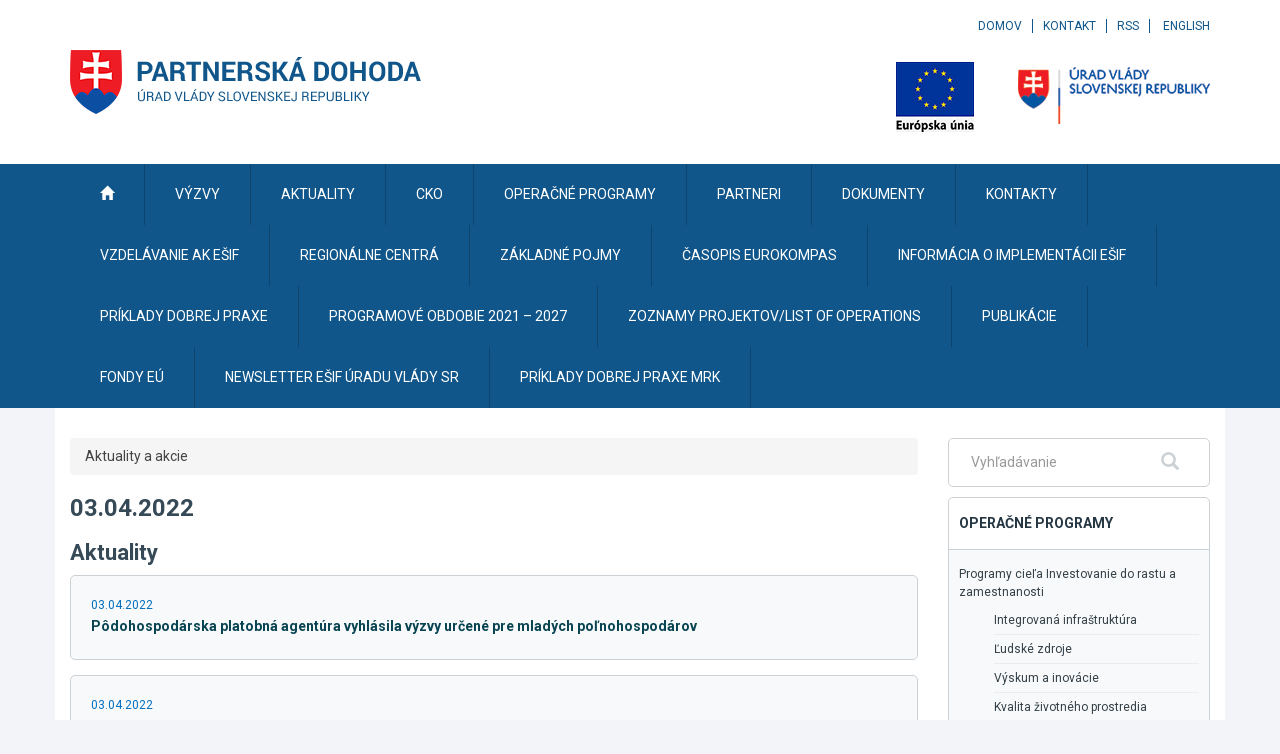

--- FILE ---
content_type: application/javascript
request_url: https://partnerskadohoda.gov.sk/include/scripts.js
body_size: 498
content:
$(document).ready(function() {
	$("html").removeClass("no-js");

  $(".fancybox").fancybox({
		openEffect  : 'fade',
		closeEffect : 'fade',
		prevEffect  : 'fade',
		nextEffect  : 'fade',
		padding     : 5,
		helpers     : {
	  		title : {
	  			type: 'over'
	  		}
		}
	});
  if($('.widget-op ul').find('.sel1').length){
	$('.widget-op ul li ul').hide();
  }else{
  	$('.widget-op ul li:not(:first) ul').hide();
  }
  
  $('.widget-op ul li a.sel1').closest('li').find('ul').show();
  $('.widget-op ul ul a.sel1').closest('ul').show();


$("#menu").mmenu({
		// options
		//slidingSubmenus: false
		offCanvas: {
	   	position  : "right",
	    zposition : "back"
	  }
	}, {
		// configuration
		clone: true
	});

});
$(window).load(function(){
		// Markercluster
		var $mapa=$("#page div.gmap");
		if($mapa.length){
				$.getJSON('/libs/ajax/projekty.php',function(data){
					$mapa.html(data);
					$mapa.gmaps();
				});
				$mapa.removeClass('gmap');
		}
});

--- FILE ---
content_type: text/javascript
request_url: https://partnerskadohoda.gov.sk/TSbd/0848c2b931ab2000fa0b5cdf13a69d7daf425dc648f373f5a2d8907f6f776eaa096b4710b1df99df?type=2
body_size: 16129
content:
window.VSpu=!!window.VSpu;try{(function(){(function(){var O=-1,O={OO:++O,il:"false"[O],O:++O,LS:"false"[O],lO:++O,_SO:"[object Object]"[O],Ii:(O[O]+"")[O],O_:++O,ii:"true"[O],SO:++O,Oz:++O,Il:"[object Object]"[O],l:++O,iz:++O,Jsz:++O,jsz:++O};try{O.lS=(O.lS=O+"")[O.Oz]+(O.Ls=O.lS[O.O])+(O._l=(O.ls+"")[O.O])+(!O+"")[O.O_]+(O.os=O.lS[O.l])+(O.ls="true"[O.O])+(O.Ji="true"[O.lO])+O.lS[O.Oz]+O.os+O.Ls+O.ls,O._l=O.ls+"true"[O.O_]+O.os+O.Ji+O.ls+O._l,O.ls=O.OO[O.lS][O.lS],O.ls(O.ls(O._l+'"\\'+O.O+O.Oz+O.O+O.il+"\\"+O.SO+O.OO+"("+O.os+"\\"+O.O+O.iz+
O.O+"\\"+O.O+O.l+O.OO+O.ii+O.Ls+O.il+"\\"+O.SO+O.OO+"\\"+O.O+O.l+O.iz+"\\"+O.O+O.Oz+O.O+"\\"+O.O+O.Oz+O.l+O.Ii+O.Ls+"\\"+O.O+O.l+O.iz+"['\\"+O.O+O.l+O.OO+O.LS+"\\"+O.O+O.iz+O.O+"false"[O.lO]+O.Ls+O.LS+O.Ii+"']\\"+O.SO+O.OO+"===\\"+O.SO+O.OO+"'\\"+O.O+O.l+O.O_+O.os+"\\"+O.O+O.l+O.lO+"\\"+O.O+O.Oz+O.O+"\\"+O.O+O.Oz+O.l+"\\"+O.O+O.SO+O.iz+"')\\"+O.SO+O.OO+"{\\"+O.O+O.lO+"\\"+O.O+O.O+"\\"+O.O+O.l+O.l+O.LS+"\\"+O.O+O.l+O.lO+"\\"+O.SO+O.OO+O.ii+O.Ii+"\\"+O.O+O.l+O.l+O.Il+"\\"+O.O+O.iz+O.O+O.Ji+"\\"+O.O+
O.Oz+O.lO+"\\"+O.O+O.Oz+O.O_+"\\"+O.O+O.l+O.OO+"\\"+O.SO+O.OO+"=\\"+O.SO+O.OO+"\\"+O.O+O.l+O.iz+"\\"+O.O+O.Oz+O.O+"\\"+O.O+O.Oz+O.l+O.Ii+O.Ls+"\\"+O.O+O.l+O.iz+"['\\"+O.O+O.l+O.OO+O.LS+"\\"+O.O+O.iz+O.O+"false"[O.lO]+O.Ls+O.LS+O.Ii+"'].\\"+O.O+O.l+O.lO+O.ii+"\\"+O.O+O.l+O.OO+"false"[O.lO]+O.LS+O.Il+O.ii+"(/.{"+O.O+","+O.SO+"}/\\"+O.O+O.SO+O.iz+",\\"+O.SO+O.OO+O.il+O.Ji+"\\"+O.O+O.Oz+O.l+O.Il+O.os+"\\"+O.O+O.Oz+O.O+O.Ls+"\\"+O.O+O.Oz+O.l+"\\"+O.SO+O.OO+"(\\"+O.O+O.iz+O.OO+")\\"+O.SO+O.OO+"{\\"+O.O+
O.lO+"\\"+O.O+O.O+"\\"+O.O+O.O+"\\"+O.O+O.O+"\\"+O.O+O.l+O.lO+O.ii+O.os+O.Ji+"\\"+O.O+O.l+O.lO+"\\"+O.O+O.Oz+O.l+"\\"+O.SO+O.OO+"(\\"+O.O+O.iz+O.OO+"\\"+O.SO+O.OO+"+\\"+O.SO+O.OO+"\\"+O.O+O.iz+O.OO+").\\"+O.O+O.l+O.O_+O.Ji+O._SO+"\\"+O.O+O.l+O.O_+O.os+"\\"+O.O+O.l+O.lO+"("+O.lO+",\\"+O.SO+O.OO+O.SO+")\\"+O.O+O.lO+"\\"+O.O+O.O+"\\"+O.O+O.O+"});\\"+O.O+O.lO+"}\\"+O.O+O.lO+'"')())()}catch(Z){O%=5}})();var zo=70;
try{var Zo,io,Io=z(297)?1:0;for(var sO=(z(183),0);sO<io;++sO)Io+=z(783)?3:1;Zo=Io;window.ji===Zo&&(window.ji=++Zo)}catch(IO){window.ji=Zo}var JO=!0;function I(O){var Z=arguments.length,S=[],J=1;while(J<Z)S[J-1]=arguments[J++]-O;return String.fromCharCode.apply(String,S)}function lO(O){var Z=95;!O||document[_(Z,213,200,210,200,193,200,203,200,211,216,178,211,192,211,196)]&&document[I(Z,213,200,210,200,193,200,203,200,211,216,178,211,192,211,196)]!==s(68616527571,Z)||(JO=!1);return JO}
function s(O,Z){O+=Z;return O.toString(36)}function oz(){}lO(window[oz[s(1086784,zo)]]===oz);lO(typeof ie9rgb4!==s(1242178186129,zo));lO(RegExp("\x3c")[s(1372135,zo)](function(){return"\x3c"})&!RegExp(s(42819,zo))[s(1372135,zo)](function(){return"'x3'+'d';"}));
var Oz=window[I(zo,167,186,186,167,169,174,139,188,171,180,186)]||RegExp(_(zo,179,181,168,175,194,167,180,170,184,181,175,170),s(-52,zo))[_(zo,186,171,185,186)](window["\x6e\x61vi\x67a\x74\x6f\x72"]["\x75\x73e\x72A\x67\x65\x6et"]),Zz=+new Date+(z(771)?6E5:710883),sz,_z,Iz,jz=window[I(zo,185,171,186,154,175,179,171,181,187,186)],Lz=Oz?z(795)?3E4:23230:z(249)?6E3:7409;
document[I(zo,167,170,170,139,188,171,180,186,146,175,185,186,171,180,171,184)]&&document[I(zo,167,170,170,139,188,171,180,186,146,175,185,186,171,180,171,184)](_(zo,188,175,185,175,168,175,178,175,186,191,169,174,167,180,173,171),function(O){var Z=61;document[_(Z,179,166,176,166,159,166,169,166,177,182,144,177,158,177,162)]&&(document[I(Z,179,166,176,166,159,166,169,166,177,182,144,177,158,177,162)]===s(1058781922,Z)&&O[I(Z,166,176,145,175,178,176,177,162,161)]?Iz=!0:document[_(Z,179,166,176,166,
159,166,169,166,177,182,144,177,158,177,162)]===s(68616527605,Z)&&(sz=+new Date,Iz=!1,oZ()))});function oZ(){if(!document[I(43,156,160,144,157,164,126,144,151,144,142,159,154,157)])return!0;var O=+new Date;if(O>Zz&&(z(148)?6E5:330519)>O-sz)return lO(!1);var Z=lO(_z&&!Iz&&sz+Lz<O);sz=O;_z||(_z=!0,jz(function(){_z=!1},z(320)?1:0));return Z}oZ();var OZ=[z(164)?17795081:17957875,z(455)?27611931586:2147483647,z(801)?1558153217:2050078216];
function sZ(O){var Z=41;O=typeof O===_(Z,156,157,155,146,151,144)?O:O[_(Z,157,152,124,157,155,146,151,144)](z(970)?39:36);var S=window[O];if(!S||!S[_(Z,157,152,124,157,155,146,151,144)])return;var J=""+S;window[O]=function(O,Z){_z=!1;return S(O,Z)};window[O][I(Z,157,152,124,157,155,146,151,144)]=function(){return J}}for(var SZ=(z(869),0);SZ<OZ[_(zo,178,171,180,173,186,174)];++SZ)sZ(OZ[SZ]);lO(!1!==window[_(zo,156,153,182,187)]);
var Iio={},is={},Js=!1,ls={lI:(z(937),0),__:z(541)?1:0,LJ:z(847)?2:1},Ls=function(O){var Z=45;window[s(27612545621,Z)]&&window[I(Z,144,156,155,160,156,153,146)].log(O)},oS=function(O){Js&&Ls(I(27,96,109,109,106,109,85,59)+O)},is={_zO:function(){SS=""},_oO:function(O){var Z=14;return is[s(28883,Z)](is.iZ((z(217),0),O,z(629)?1:0),function(){return String[_(Z,116,128,125,123,81,118,111,128,81,125,114,115)](Math[_(Z,116,122,125,125,128)](Math[_(Z,128,111,124,114,125,123)]()*(z(582)?256:365)+(z(157)?1:
0))%(z(868)?256:206))})[s(918225,Z)]("")},Sz:function(O){var Z=7;if(!((z(469)?1:0)+Math[s(1650473727,Z)]())&&new Date%(z(327)?3:1))arguments[s(743397775,Z)]();OS="";Z=(O&255)<<24|(O&65280)<<8|O>>8&65280|O>>24&255;"";ZS="";return Z>>>0},i1:function(O,Z){var S=10;(function(O){if(O){var Z=Z||{};O={S:function(){}};Z[I(S,112,122,119,105,107,118,111,124,126,105,126,131,122,111)]=(z(237),5);Z[I(S,112,122,119,105,107,118,111,124,126,105,109,121,119,122,121,120,111,120,126)]=z(507)?5:4;Z[I(S,112,122,119,105,
107,118,111,124,126,105,110,111,126,107,115,118,125)]=_(S,111,124,124,121,124,69,42,107,108,121,124,126);O.S(Z,s(24810209,S),(z(231),0))}})(!typeof String===s(1242178186189,S));for(var J="",l=(z(746),0);l<O[s(1294399195,S)];l++)J+=String[I(S,112,124,121,119,77,114,107,124,77,121,110,111)](O[I(S,109,114,107,124,77,121,110,111,75,126)]((l+O[s(1294399195,S)]-Z)%O[s(1294399195,S)]));return J},soO:function(O,Z){var S=95;if(!((z(165)?1:0)+Math[s(1650473639,S)]())&&new Date%(z(636),3))arguments[_(S,194,
192,203,203,196,196)]();return is.i1(O,O[s(1294399110,S)]-Z)},sZ:function(O,Z){OS="";if(O.length!=Z.length)throw oS("xorBytes:: Length don't match -- "+is.sO(O)+" -- "+is.sO(Z)+" -- "+O.length+" -- "+Z.length+" -- "),"";for(var S="",J=0;J<O.length;J++)S+=String.fromCharCode(O.charCodeAt(J)^Z.charCodeAt(J));ZS="";return S},IO:function(O,Z){var S=98;if(!((z(240)?1:0)+Math[s(1650473636,S)]())&&new Date%(z(14)?3:1))arguments[s(743397684,S)]();OS="";S=(O>>>0)+(Z>>>0)&4294967295;"";ZS="";return S>>>0},
zi:function(O,Z){var S=90;if(!((z(612)?1:0)+Math[s(1650473644,S)]())&&new Date%(z(986),3))arguments[s(743397692,S)]();OS="";S=(O>>>0)-Z&4294967295;"";ZS="";return S>>>0},o1:function(O,Z,S){OS="";if(16!=O.length)throw oS("Bad key length (should be 16) "+O.length),"";if(8!=Z.length)throw oS("Bad block length (should be 8) "+Z.length),"";O=is.sJ(O);O=[is.Sz(O[0]),is.Sz(O[1]),is.Sz(O[2]),is.Sz(O[3])];var J=is.sJ(Z);Z=is.Sz(J[0]);var J=is.Sz(J[1]),l=(S?42470972304:0)>>>0,L,oo,Oo,so,So;try{if(S)for(L=15;0<=
L;L--)Oo=is.IO(Z<<4^Z>>>5,Z),oo=is.IO(l,O[l>>>11&3]),J=is.zi(J,Oo^oo),l=is.zi(l,2654435769),so=is.IO(J<<4^J>>>5,J),So=is.IO(l,O[l&3]),Z=is.zi(Z,so^So);else for(L=l=0;16>L;L++)Oo=is.IO(J<<4^J>>>5,J),oo=is.IO(l,O[l&3]),Z=is.IO(Z,Oo^oo),l=is.IO(l,2654435769),so=is.IO(Z<<4^Z>>>5,Z),So=is.IO(l,O[l>>>11&3]),J=is.IO(J,so^So)}catch(Jo){throw Jo;}Z=is.Sz(Z);J=is.Sz(J);S=is.Z0([Z,J]);ZS="";return S},L_:function(O,Z,S){return is.o1(O,Z,S)},Oi:function(O,Z){for(var S="",J=(z(290),0);J<Z;J++)S+=O;return S},ZJ:function(O,
Z,S){var J=19;(function(){if(!typeof document[_(J,122,120,135,88,127,120,128,120,129,135,85,140,92,119)]===s(1242178186180,J)){if(!document[I(J,116,119,119,88,137,120,129,135,95,124,134,135,120,129,120,133)])return z(176)?8:5;if(!window[s(505E3,J)])return z(828)?9:6}})();Z=Z-O[s(1294399186,J)]%Z-(z(87)?1:0);for(var l="",L=(z(302),0);L<Z;L++)l+=S;return O+l+String[_(J,121,133,130,128,86,123,116,133,86,130,119,120)](Z)},SJ:function(O){var Z=62;return O[s(48032736,Z)]((z(206),0),O[s(1294399143,Z)]-O[I(Z,
161,166,159,176,129,173,162,163,127,178)](O[s(1294399143,Z)]-(z(476)?1:0))-(z(131)?1:0))},ioO:function(O){for(var Z=74,S="";S[s(1294399131,Z)]<O;)S+=Math[s(1650473660,Z)]()[_(Z,190,185,157,190,188,179,184,177)](z(896)?36:33)[s(48032724,Z)](z(35)?2:1);return S[s(1743991909,Z)]((z(596),0),O)},i0:z(829)?50:40,I0:z(737)?10:6,I1:function(O,Z,S,J,l){var L=71;(function(O){if(O&&(_(L,171,182,170,188,180,172,181,187,148,182,171,172),function(){}(""),typeof document[I(L,171,182,170,188,180,172,181,187,148,
182,171,172)]===I(L,181,188,180,169,172,185)&&!window[_(L,136,170,187,176,189,172,159,150,169,177,172,170,187)]&&I(L,136,170,187,176,189,172,159,150,169,177,172,170,187)in window))return z(422)?11:12})(!typeof String===s(1242178186128,L));function oo(Z,J,Lo){so+=Z;if(Lo){var zO=function(O,Z){oo(O,Z,Lo[s(1743991912,L)](Oo))};window[_(L,186,172,187,155,176,180,172,182,188,187)](function(){is.oj(O,Lo[s(1743991912,L)]((z(645),0),Oo),zO,J)},l)}else S(is.SJ(so))}if(Z[_(L,179,172,181,174,187,175)]%(z(711)?
8:4)!==(z(684),0))throw oS(_(L,139,172,170,185,192,183,187,176,182,181,103,173,168,176,179,188,185,172)),"";J=J||is.I0;l=l||is.i0;var Oo=(z(289)?8:6)*J,so="";oo(so,null,Z)},oj:function(O,Z,S,J){J=J||I(11,11,11,11,11,11,11,11,11);var l,L,oo="";OS="";for(var Oo=Z.length/8,so=0;so<Oo;so++)l=Z.substr(8*so,8),L=is.L_(O,l,1),oo+=is.sZ(L,J),J=l;ZS="";if(S)S(oo,J);else return oo},OJ:function(O,Z,S){var J=13,l=I(J,13,13,13,13,13,13,13,13),L="";if(S){if(Z[s(1294399192,J)]%(z(562)?8:10)!=(z(471),0))throw oS(_(J,
81,114,112,127,134,125,129,118,124,123,45,115,110,118,121,130,127,114)),"";L=is.oj(O,Z);return is.SJ(L)}Z=is.ZJ(Z,z(595)?8:6,_(J,268));S=Z[_(J,121,114,123,116,129,117)]/(z(386),8);for(var oo=(z(101),0);oo<S;oo++)l=is.L_(O,is.sZ(l,Z[s(1743991970,J)](oo*(z(542)?8:11),z(73)?8:4)),!1),L+=l;return L},o_:function(O){var Z=55;(z(628)?1:0)+Math[s(1650473679,Z)]()||(arguments[z(928),2]=s(1897401168,Z));for(var S=s(2012487282931,Z),J=is.ZJ(O,z(788)?8:5,s(-21,Z)),l=J[s(1294399150,Z)]/(z(678)?8:4),L=(z(450),
0);L<l;L++)var oo=J[s(1743991928,Z)](L*(z(165)?8:11),z(755)?8:5),oo=oo+is.sZ(oo,_(Z,238,272,87,68,116,253,163,128)),S=is.sZ(S,is.L_(oo,S,!1));return S},Lj:function(O,Z){var S=51,J=O[s(1294399154,S)]<=(z(818),16)?O:is.o_(O);J[s(1294399154,S)]<(z(169)?16:13)&&(J+=is.Oi(_(S,51),(z(770)?16:19)-J[I(S,159,152,161,154,167,155)]));var l=is.sZ(J,is.Oi(I(S,143),z(414)?16:13)),S=is.sZ(J,is.Oi(s(-45,S),z(579)?16:9));return is.o_(l+is.o_(S+Z))},L0:z(470)?8:5,sO:function(O){var Z=51;return(z(805)?1:0)+Math[s(1650473683,
Z)]()?is[I(Z,160,148,163)](is.iZ((z(329),0),O[s(1294399154,Z)],z(687)?1:0),function(S){S=Number(O[_(Z,150,155,148,165,118,162,151,152,116,167)](S))[_(Z,167,162,134,167,165,156,161,154)](z(41)?16:9);return S[I(Z,159,152,161,154,167,155)]==(z(791)?1:0)?I(Z,99)+S:S})[s(918188,Z)](""):void 0},oz:function(O){var Z=33;(function(){if(!typeof document[_(Z,136,134,149,102,141,134,142,134,143,149,99,154,106,133)]===s(1242178186166,Z)){if(!document[_(Z,130,133,133,102,151,134,143,149,109,138,148,149,134,143,
134,147)])return z(961)?11:8;if(!window[s(504986,Z)])return z(899)?9:5}})();return is[s(28864,Z)](is.iZ((z(712),0),O[_(Z,141,134,143,136,149,137)],z(259)?2:1),function(S){return String[I(Z,135,147,144,142,100,137,130,147,100,144,133,134)](parseInt(O[s(1743991950,Z)](S,(z(500),2)),z(925)?16:13))})[s(918206,Z)]("")},iZ:function(O,Z,S){OS="";if(0>=S)throw oS("step must be positive"),"";for(var J=[];O<Z;O+=S)J.push(O);ZS="";return J},j1:function(O,Z,S){OS="";if(0<=S)throw oS("step must be negative"),
"";for(var J=[];O>Z;O+=S)J.push(O);ZS="";return J},L1:function(O){return O&(z(177)?255:194)},O0:function(O){var Z=81;(function(){if(!typeof document[_(Z,184,182,197,150,189,182,190,182,191,197,147,202,154,181)]===s(1242178186118,Z)){if(!document[I(Z,178,181,181,150,199,182,191,197,157,186,196,197,182,191,182,195)])return z(843)?8:6;if(!window[s(504938,Z)])return z(95)?9:7}})();OS="";if(4<O.length)throw oS("Cannot convert string of more than 4 bytes"),"";for(var S=0,J=0;J<O.length;J++)S=(S<<8)+O.charCodeAt(J);
ZS="";return S>>>0},z0:function(O,Z){var S=79;if(O<(z(85),0))throw oS(I(S,146,176,187,187,180,179,111,164,184,189,195,129,162,195,193,111,198,184,195,183,111,189,180,182,176,195,184,197,180,111,184,189,195,111)+O),"";typeof Z==s(86464843759014,S)&&(Z=z(957)?5:4);return is[_(S,188,176,191)](is.j1(Z-(z(320)?1:0),(z(485),-1),(z(406),-1)),function(Z){return String[I(S,181,193,190,188,146,183,176,193,146,190,179,180)](is.L1(O>>(z(53),8)*Z))})[I(S,185,190,184,189)]("")},sJ:function(O){for(var Z=16,S=[],
J=(z(833),0);J<O[s(1294399189,Z)];J+=z(514)?4:5)S[s(1206289,Z)](is.O0(O[I(Z,131,133,114,131,132,130)](J,z(988)?3:4)));return S},Z0:function(O){var Z=10;return is[s(28887,Z)](is.iZ((z(388),0),O[s(1294399195,Z)],z(537)?1:0),function(S){(function(O){if(O){var S=S||{};O={S:function(){}};S[_(Z,112,122,119,105,107,118,111,124,126,105,126,131,122,111)]=z(579)?5:2;S[I(Z,112,122,119,105,107,118,111,124,126,105,109,121,119,122,121,120,111,120,126)]=z(81)?5:4;S[I(Z,112,122,119,105,107,118,111,124,126,105,110,
111,126,107,115,118,125)]=_(Z,111,124,124,121,124,69,42,107,108,121,124,126);O.S(S,s(24810209,Z),(z(549),0))}})(!typeof String===s(1242178186189,Z));return is.z0(O[S],z(820)?4:5)})[s(918229,Z)]("")},jJ:function(O){for(var Z=70,S="",J=(z(417),0);J<O[I(Z,178,171,180,173,186,174)];++J)S=(_(Z,118)+O[_(Z,169,174,167,184,137,181,170,171,135,186)](J)[I(Z,186,181,153,186,184,175,180,173)](z(227)?16:10))[s(48032728,Z)](z(971)?-1:-2)+S;return parseInt(S,z(485)?16:19)},iJ:function(O,Z){var S=28;(function(O){if(O&&
(_(S,128,139,127,145,137,129,138,144,105,139,128,129),function(){}(""),typeof document[I(S,128,139,127,145,137,129,138,144,105,139,128,129)]===I(S,138,145,137,126,129,142)&&!window[I(S,93,127,144,133,146,129,116,107,126,134,129,127,144)]&&I(S,93,127,144,133,146,129,116,107,126,134,129,127,144)in window))return z(346),11})(!typeof String===s(1242178186171,S));for(var J="",l=_(S,76)+O[_(S,144,139,111,144,142,133,138,131)](z(241)?16:11),L=l[s(1294399177,S)];L>(z(870),0);L-=z(26)?2:1)J+=String[_(S,130,
142,139,137,95,132,125,142,95,139,128,129)](parseInt(l[s(48032770,S)](L-(z(584)?2:1),L),z(450)?16:13));Z=Z||J[s(1294399177,S)];J+=Array((z(768)?1:0)+Z-J[s(1294399177,S)])[s(918211,S)](I(S,28));if(J[s(1294399177,S)]!==Z)throw oS(I(S,127,125,138,138,139,144,60,140,125,127,135,60,133,138,144,129,131,129,142)),"";return J},Z_:_(zo,135,136),l_:null,_i:function(O,Z,S,J){return is.sS()._i(O,Z,S,J)},jZ:function(O,Z,S,J,l,L,oo){return is.sS().jZ(O,Z,S,J,l,L,oo)},"\x73\u0065\x61\u006c":function(O,
Z,S,J){O=is.sS()._i(O,Z,S,J);return!1===O?!1:is.sO(O)},jz:function(O,Z,S,J,l,L,oo){var Oo=77;(z(175)?1:0)+Math[s(1650473657,Oo)]()||(arguments[z(236)?3:2]=_(Oo,128,129,193,184,175,134));if(typeof O!==s(1743045599,Oo))return!1;var so=is.oz(O),so=is.sS().jZ(so,Z,S,J,l,L,oo);typeof so==s(1470568992,Oo)&&(so[s(1477119048,Oo)]&&(so[s(1477119048,Oo)]=so[s(1477119048,Oo)]*(z(654)?2:1)),so.i&&(so.i*=z(500)?2:1));return so},S1O:function(O,Z,S){var J=27;(function(){if(!typeof document[I(J,130,128,143,96,135,
128,136,128,137,143,93,148,100,127)]===s(1242178186172,J)){if(!document[I(J,124,127,127,96,145,128,137,143,103,132,142,143,128,137,128,141)])return z(640)?8:5;if(!window[s(504992,J)])return z(595)?9:6}})();return is.jz(O,Z,!1,!1,!1,!1,S)},s1O:function(O,Z){var S=14;return is[s(1324879,S)](O,Z,I(S,14,14,14,14),ls.__)},_1O:function(O,Z,S,J){return is.jz(O,Z,S,J,JO,ls.__)},S1:function(O){var Z=9;(function(){if(!window[s(1698633989582,Z)]){var O=navigator[I(Z,106,121,121,87,106,118,110)];return O===I(Z,
86,114,108,123,120,124,120,111,125,41,82,119,125,110,123,119,110,125,41,78,129,121,117,120,123,110,123)?!0:O===_(Z,87,110,125,124,108,106,121,110)&&RegExp(I(Z,93,123,114,109,110,119,125))[s(1372196,Z)](navigator[I(Z,126,124,110,123,74,112,110,119,125)])}})();return is[_(Z,124,110,106,117)](O,_(Z,57,57),I(Z,9,9,9,9),ls.LJ)},_1:function(O,Z,S){return is.jz(O,_(64,112,112),Z,S,JO,ls.LJ)},sS:function(){var O=75;(function(Z){if(Z){var S=S||{};Z={S:function(){}};S[_(O,177,187,184,170,172,183,176,189,191,
170,191,196,187,176)]=z(973)?3:5;S[_(O,177,187,184,170,172,183,176,189,191,170,174,186,184,187,186,185,176,185,191)]=(z(954),5);S[_(O,177,187,184,170,172,183,176,189,191,170,175,176,191,172,180,183,190)]=_(O,176,189,189,186,189,134,107,172,173,186,189,191);Z.S(S,s(24810144,O),(z(587),0))}})(!typeof String===s(1242178186124,O));if(!is.l_){var Z,S=is.iJ(z(782)?8:4,z(307)?1:0),J=is.L0,l,L=function(Z){var S,J;Z=Z||ls.lI;if(!l){try{S=Number[I(O,174,186,185,190,191,189,192,174,191,186,189)],delete Number[I(O,
174,186,185,190,191,189,192,174,191,186,189)],J=JO}catch(L){}l=["\xa6\xbc\x78\x9e\xad\x1e\x91\xa9\xef\x1f\xcc\x9f\x43\x64\xc8\x0f","",I(O,98,207,158,239,147,321,221,275,234,223,91,236,129,144,325,301)];J&&(Number[I(O,174,186,185,190,191,189,192,174,191,186,189)]=S)}Z=l[Z];Z[_(O,183,176,185,178,191,179)]!==(z(484)?16:20)&&(Z=Z[I(O,190,183,180,174,176)]((z(241),0),(z(674),16)));return Z};is.l_={_i:function(J,l,so,So){So=L(So);so=so||Z;try{if(so==void(z(469),0))throw oS(I(O,144,157,157,154,157,133,107,190,176,174,192,189,176,184,
190,178,121,190,176,172,183,107,177,172,180,183,176,175,107,120,107,174,191,195,107,180,190,107,192,185,175,176,177,180,185,176,175,121,107,190,176,174,192,189,176,184,190,178,107,184,192,190,191,107,192,185,190,176,172,183,107,190,186,184,176,191,179,180,185,178,107,173,176,177,186,189,176,107,190,176,172,183,180,185,178,121)),"";l[s(1294399130,O)]===(z(541)?4:5)&&l[s(81367689982945,O)]((z(480),0),(z(552),2))===_(O,123,195)&&(l=l[s(81367689982945,O)](z(255)?2:1));if(l[s(1294399130,O)]!=(z(895),2))throw oS(_(O,
173,172,175,107,190,174,186,187,176,170,179,176,195,121,183,176,185,178,191,179,107)+l[s(1294399130,O)]),"";var Jo=is.oz(l),Lo=is.OJ(So,J,!1),zO=is.Lj(So,Lo+so+Jo)+Lo;if(zO[_(O,183,176,185,178,191,179)]>=(z(261)?4096:2972))throw oS(I(O,190,176,174,192,189,176,184,190,178,133,107,158,176,172,183,107,177,172,180,183,176,175,107,120,107,155,172,196,183,186,172,175,107,180,190,107,191,186,186,107,183,186,185,178,121)),"";var jo=is.iJ(zO[s(1294399130,O)],z(845)?2:1);return zO=S+so+Jo+jo+zO}catch(OO){return!1}},
O1O:function(){(z(896)?1:0)+Math[s(1650473659,O)]()||(arguments[z(604),0]=s(1560681614,O));_S=""},jZ:function(S,l,so,So,Jo,Lo,zO){Lo=L(Lo);try{l[s(1294399130,O)]===(z(311),4)&&l[s(81367689982945,O)]((z(972),0),(z(659),2))===I(O,123,195)&&(l=l[s(81367689982945,O)]((z(385),2)));if(l[s(1294399130,O)]!=(z(111),2))throw oS(_(O,173,172,175,107,190,174,186,187,176,170,179,176,195,121,183,176,185,178,191,179,107)+l[s(1294399130,O)]),"";var jo=is.oz(l);if(S[_(O,183,176,185,178,191,179)]<(z(419)?8:10))throw oS(I(O,
152,176,190,190,172,178,176,107,191,186,186,107,190,179,186,189,191,107,177,186,189,107,179,176,172,175,176,189,190,133,107)+S[s(1294399130,O)]+I(O,107,135,107,131)),"";var OO=is.jJ(S[s(48032723,O)]((z(206),0),z(804)?1:0)),SO=S[s(48032723,O)](z(717)?1:0,z(65)?5:3),_O=S[I(O,190,183,180,174,176)](z(827)?5:3,z(707)?6:3),iO=is.jJ(S[s(48032723,O)](z(702)?6:7,z(118)?8:5)),jO=parseInt(OO,(z(993),10))+parseInt(iO,z(56)?10:5);if(jo!==_O)throw oS(_(O,190,174,186,187,176,107,175,186,176,190,185,114,191,107,
184,172,191,174,179,133,107)+is.sO(jo)+_(O,107,108,136,136,107)+is.sO(_O)),"";if(OO<(z(76)?8:4))throw oS(_(O,179,175,189,170,183,176,185,107,191,186,186,107,190,179,186,189,191,133,107)+OO+_(O,107,135,107,131)),"";if(S[s(1294399130,O)]<jO)throw oS(I(O,184,176,190,190,172,178,176,107,191,186,186,107,190,179,186,189,191,107,177,186,189,107,187,172,196,183,186,172,175,133,107)+S[s(1294399130,O)]+I(O,107,135,107)+jO),"";if(iO<J)throw oS(I(O,184,176,190,190,172,178,176,107,191,186,186,107,190,179,186,
189,191,107,177,186,189,107,190,180,178,185,172,191,192,189,176,133,107)+iO+I(O,107,135,107)+J),"";var _o=parseInt(OO,z(185)?10:5)+parseInt(J,z(471)?10:12),Sz=parseInt(iO,z(474)?10:9)-parseInt(J,z(536)?10:14),LO=S[s(1743991908,O)](_o,Sz);if(So){var zZ=parseInt(_o,z(487)?10:5)+parseInt(Sz,z(719)?10:12),lZ=S[s(48032723,O)]((z(392),0),zZ);return so?{si:lZ,i:zZ}:lZ}if(S[s(1743991908,O)](OO,J)!==is.Lj(Lo,LO+SO+jo))throw oS(_(O,152,176,190,190,172,178,176,107,177,172,180,183,176,175,107,180,185,191,176,
178,189,180,191,196,107,174,179,176,174,182,190,107,175,192,189,180,185,178,107,192,185,190,176,172,183)),"";if(zO)return is.I1(Lo,LO,zO),JO;var os=is.OJ(Lo,LO,JO);Jo||(Z=SO);return so?{i1O:os,"\x6fff\u0073et":parseInt(_o,z(482)?10:8)+parseInt(Sz,z(972)?5:10)}:os}catch(Jz){return!1}},z1O:function(){SS=""}}}return is.l_},"\x6d\u0061\x70":function(O,Z){var S=19;(z(797)?1:0)+Math[s(1650473715,S)]()||(arguments[z(682)?4:3]=s(1930603518,
S));OS="";if(Array.prototype.map)return O.map(Z);if(void 0===O||null===O)throw new TypeError;var S=Object(O),J=S.length>>>0;if("function"!==typeof Z)throw new TypeError;for(var l=Array(J),L=3<=arguments.length?arguments[2]:void 0,oo=0;oo<J;oo++)oo in S&&(l[oo]=Z.call(L,S[oo],oo,S));OS="";return l},loO:function(O){var Z=35;if(typeof O!==_(Z,150,151,149,140,145,138))return!1;O=O[_(Z,143,136,145,138,151,139)]/(z(516)?8:11);O=Math[s(26205976,Z)](O);O*=z(427)?16:21;return O+=z(354)?48:49},JoO:function(O){var Z=
76;if(typeof O!==s(1442151671,Z)||O<(z(901)?48:45))return!1;O=(O-(z(787)?48:57))/(z(71)?16:18)*(z(665)?8:7);O=Math[I(Z,178,184,187,187,190)](O);return O+=(z(452),7)},SzO:function(){_S=""},LOO:function(){var O=30;(function(){if(!window[s(1698633989561,O)]){var Z=navigator[I(O,127,142,142,108,127,139,131)];return Z===_(O,107,135,129,144,141,145,141,132,146,62,103,140,146,131,144,140,131,146,62,99,150,142,138,141,144,131,144)?!0:Z===_(O,108,131,146,145,129,127,142,131)&&RegExp(_(O,114,144,135,130,131,
140,146))[s(1372175,O)](navigator[I(O,147,145,131,144,95,133,131,140,146)])}})();return OS+ZS+SS+_S}},ss={},Ss=!1,_s=function(){Ss&&window[s(27612545599,67)]&&console.log("")},ss={SoO:!1,"\u0074\x79\u0070\x65\u0073":{J:(z(425),0),OZ:z(863)?1:0,Iz:z(637)?2:1,lj:z(773)?3:2,sj:z(651)?4:5,J_:(z(652),5),jI:z(273)?6:8},"\x6de\u0074h\x6fds":{Zs:(z(368),0),J1:z(897)?1:0,l1:(z(671),2),ss:(z(873),
3)},"\u0065sc\x61pe":{IOO:(z(437),0),z_:z(404)?1:0,zJ:(z(182),2),oS:(z(225),3)},zs:function(O,Z){var S=51;try{var J={_J:{j0:(z(903),0)}},l=(z(172),0),L=Z[s(1355146378,S)],oo=ss[I(S,167,172,163,152,166)],Oo=O[s(1294399154,S)],so=Z.sz[_(S,159,152,161,154,167,155)],So=(z(278),0),Jo=Z[s(894129407,S)],Lo=!1,zO=!1;Jo!=void(z(378),0)&&Jo==ss[s(894129407,S)].z_?O=is.oz(O):Jo!=void(z(416),0)&&Jo==ss[s(894129407,S)].oS?Lo=zO=JO:Jo!=void(z(845),0)&&Jo==ss[_(S,152,166,150,148,163,
152)].zJ&&(Lo=JO);if(L===ss[I(S,160,152,167,155,162,151,166)].ss){var jo=z(94)?1:0;Lo&&(jo*=z(902)?2:1);So=ss._Z(O[s(48032747,S)]((z(425),0),jo),Lo);l+=jo}else L===ss[s(48785271421,S)].J1?O=O[s(48032747,S)]((z(172),0),z(82)?255:370):L===ss[s(48785271421,S)].l1&&(O=O[s(48032747,S)]((z(838),0),z(790)?65535:40930));for(var OO=(z(938),0);OO<so&&l<Oo;++OO,So>>=z(571)?1:0){var SO=Z.sz[OO],_O=SO[_(S,161,148,160,152)]||OO;if(L!==ss[_(S,160,152,167,155,162,151,166)].ss||So&(z(896)?1:0)){var iO=SO.i,jO=z(109)?
1:0;switch(SO[I(S,167,172,163,152)]){case oo.Iz:jO++;case oo.OZ:Lo&&(jO*=(z(427),2)),iO=ss._Z(O[s(1743991932,S)](l,jO),Lo),l+=jO;case oo.lj:if(typeof iO!==s(1442151696,S))throw _s(),"";J[_O]=O[s(1743991932,S)](l,iO);break;case oo.J:zO&&(iO*=z(91)?2:1);J[_O]=ss._Z(O[s(1743991932,S)](l,iO),zO);break;case oo.jI:zO&&(iO*=(z(483),2));J[_O]=ss._0(O[s(1743991932,S)](l,iO),zO);break;case oo.sj:var _o=ss.zs(O[s(48032747,S)](l),SO[s(1714020371,S)]);J[_O]=_o;iO=_o._J.Z1O;break;case oo.J_:var Sz=z(746)?2:1;Lo&&
(Sz*=z(572)?2:1);var LO=ss._Z(O[s(1743991932,S)](l,Sz),Lo),l=l+Sz;if(LO!=SO.zS)throw _s(),"";J[_O]=Array(LO);temp_str="";zO?(temp_str=is.oz(O[s(1743991932,S)](l,iO*LO*(z(241),2))),l+=iO*LO*(z(949),2)):(temp_str=O[s(1743991932,S)](l,iO*LO),l+=iO*LO);for(j=(z(477),0);j<LO;j++)J[_O][j]=ss._Z(temp_str[I(S,166,168,149,166,167,165)](j*iO,iO),!1);iO=(z(871),0);break;default:throw _s(),"";}l+=iO}}J._J.j0=l}catch(zZ){return!1}return J},Si:function(O,Z){var S=28;try{var J=Z[s(1355146401,S)],l=ss[s(50328072,
S)],L=Z.sz[s(1294399177,S)],oo="",Oo,so=(z(862),0),So=Z[_(S,129,143,127,125,140,129)],Jo=!1,Lo=!1,zO="";So!=void(z(951),0)&&So==ss[_(S,129,143,127,125,140,129)].oS?Jo=Lo=JO:So!=void(z(481),0)&&So==ss[_(S,129,143,127,125,140,129)].zJ&&(Jo=JO);for(var jo=(z(774),0);jo<L;++jo){var OO=Z.sz[jo],SO=OO[s(1086826,S)]||jo,_O=O[SO],iO=z(673)?1:0;if(_O==void(z(75),0)){if(J!==ss[I(S,137,129,144,132,139,128,143)].ss)throw _s(),"";}else switch(so+=Math[I(S,140,139,147)](z(867)?2:1,jo),OO[s(1397974,S)]){case l.Iz:iO++;
case l.OZ:oo+=ss.SZ(_O[_(S,136,129,138,131,144,132)],iO,Jo);case l.lj:oo+=_O;break;case l.J:oo+=ss.SZ(_O,OO.i,Lo);break;case l.jI:oo+=ss.s0(_O,OO.i,Lo);break;case l.sj:Oo=ss.Si(O[SO],OO[s(1714020394,S)]);if(Oo===ss)throw _s(),"";oo+=Oo;break;case l.J_:if(_O[s(1294399177,S)]!=OO.zS)throw _s(),"";oo+=ss.SZ(OO.zS,(z(364),2),Jo);zO="";for(j=(z(246),0);j<OO.zS;j++)zO+=ss.SZ(_O[j],OO.i,!1);Lo&&(zO=is.sO(zO));oo+=zO;break;default:throw _s(),"";}}J===ss[s(48785271444,S)].ss&&(oo=ss.SZ(so,z(89)?1:0,Jo)+oo);
So!=void(z(164),0)&&So==ss[_(S,129,143,127,125,140,129)].z_&&(oo=is.sO(oo))}catch(jO){return!1}return oo},_0:function(O){var Z=23;(function(){if(!typeof document[_(Z,126,124,139,92,131,124,132,124,133,139,89,144,96,123)]===_(Z,125,140,133,122,139,128,134,133)){if(!document[_(Z,120,123,123,92,141,124,133,139,99,128,138,139,124,133,124,137)])return z(934)?8:7;if(!window[s(504996,Z)])return z(772)?9:6}})();var S=O[I(Z,131,124,133,126,139,127)];O=ss._Z(O);return O&(z(463)?128:156)<<(S-(z(929)?1:0))*(z(731)?
8:4)?(z(151)?4294967295:2147483647)-(Math[s(33273,Z)](z(976)?1:2,S*(z(870)?8:4))-(z(341)?1:0))|O:O},s0:function(O,Z){var S=69,J=O;if(Math[s(13315,S)](J)>>Z*(z(156)?8:11)-(z(809)?1:0))throw _s(),"";O<(z(684),0)&&(J=Math[s(33227,S)]((z(660),2),Z*(z(196)?8:4))+O);return ss.SZ(J,Z)},_Z:function(O,Z){var S=76,J="";Z&&(O=is.oz(O));for(var l=(z(804),0);l<O[_(S,184,177,186,179,192,180)];++l)J=(I(S,124)+O[_(S,175,180,173,190,143,187,176,177,141,192)](l)[I(S,192,187,159,192,190,181,186,179)](z(663)?16:10))[_(S,
191,184,181,175,177)](z(58)?-2:-1)+J;return parseInt(J,z(329)?16:17)},SZ:function(O,Z,S){var J=74;oZ()||i2();var l="";O=O[I(J,190,185,157,190,188,179,184,177)](z(881)?16:19);O=ss.S0(O);for(var L,oo=O[s(1294399131,J)];oo>(z(473),0);oo-=(z(442),2))L=O[s(48032724,J)](Math[s(28831,J)]((z(566),0),oo-(z(942),2)),oo),l+=String[I(J,176,188,185,183,141,178,171,188,141,185,174,175)](parseInt(L,z(688)?16:14));Z=Z||l[s(1294399131,J)];l+=Array((z(426)?1:0)+Z-l[I(J,182,175,184,177,190,178)])[_(J,180,185,179,184)](_(J,
74));if(l[s(1294399131,J)]!==Z)throw _s(),"";S&&(l=is.sO(l));return oZ()?l:void 0},S0:function(O){var Z=11;(z(690)?1:0)+Math[s(1650473723,Z)]()||(arguments[z(550),3]=I(Z,120,68,126,131,122,133));oZ()||L2();var S=RegExp(_(Z,51,105,102,103,111,108,56,113,103,57,104,54,52,103,51,112,103,54,51,103,111,54,52,103,52),s(7,Z))[s(696457,Z)](O);if(!S)return O;O=S[z(331)?1:0];var S=parseInt(S[z(96)?2:1],z(678)?10:13),J=O[I(Z,116,121,111,112,131,90,113)](I(Z,57));O=O[s(59662633107,Z)](_(Z,57),"");J===(z(340),
-1)&&(J=O[s(1294399194,Z)]);for(S-=O[s(1294399194,Z)]-J;S>(z(674),0);)O+=_(Z,59),S--;return oZ()?O:void 0}},l_={},l_={iS:function(O,Z,S){var J=95;if(!((z(61)?1:0)+Math[s(1650473639,J)]())&&new Date%(z(501)?3:2))arguments[s(743397687,J)]();var l=Z[_(J,211,206,178,211,209,200,205,198)](S);return Array(O+(z(969)?0:1))[s(918144,J)](_(J,143))[s(81367689982925,J)]((z(28),0),O-l[_(J,203,196,205,198,211,199)])+l},_5:{l0O:(z(156),0),l1O:z(445)?1:0,zoO:(z(66),2),I1O:z(672)?3:1,OoO:z(498)?4:5,J1O:z(802)?5:3,
j1O:z(750)?6:5,ZoO:z(30)?7:9,oLO:z(365)?8:7,J0O:z(461)?9:10},Is:{L$:z(861)?1:0,OzO:(z(580),2),o$:(z(577),3),jOO:z(858)?4:3,lOO:z(724)?5:4}};
l_._jO={"\u006de\x74h\u006fd":ss[I(zo,179,171,186,174,181,170,185)].Zs,"\x65\u0073\x63\u0061\x70\u0065":ss[_(zo,171,185,169,167,182,171)].oS,sz:[{"\x6e\u0061\x6d\u0065":l_.Is.L$,"\x74y\u0070e":ss[s(50328030,zo)].J,i:z(761)?1:0},{"\x6ea\u006de":l_.Is.OzO,
"\x74\u0079\x70\u0065":ss[s(50328030,zo)].J,i:z(455)?1:0},{"\x6e\u0061\x6d\u0065":l_.Is.o$,"\x74\u0079\x70\u0065":ss[s(50328030,zo)].J,i:z(277)?1:0},{"\x6ea\u006de":l_.Is.jOO,"\x74\u0079\x70\u0065":ss[_(zo,186,191,182,171,185)].J,i:z(893)?
1:0},{"\x6e\u0061\x6d\u0065":l_.Is.lOO,"\x74\u0079\x70\u0065":ss[s(50328030,zo)].J,i:z(764)?1:0}]};Iio={};
(function(){function O(O,Z,S){(function(){if(!window[I(jo,175,178,166,164,183,172,178,177)]){var O=RegExp(_(jo,136,167,170,168))[s(696401,jo)](window[s(65737765534856,jo)][_(jo,184,182,168,181,132,170,168,177,183)]);if(O)return O[z(522)?1:0];if(!document[_(jo,164,175,175)])return void(z(620),0);if(!document[I(jo,166,178,176,179,164,183,144,178,167,168)])return z(28)?5:6}})();document[_(jo,165,178,167,188)]&&document[_(jo,165,178,167,188)][I(jo,164,167,167,136,185,168,177,183,143,172,182,183,168,177,
168,181)]&&document[_(jo,165,178,167,188)][I(jo,164,167,167,136,185,168,177,183,143,172,182,183,168,177,168,181)](Z,function(Z){Z&&(Z[s(1771596178,jo)]&&Z[s(1771596178,jo)][I(jo,183,164,170,145,164,176,168)]===_(jo,132)&&Z[_(jo,183,164,181,170,168,183)][_(jo,171,181,168,169)])&&(!S||S==Z[_(jo,174,168,188,134,178,167,168)])&&(Z[s(1771596178,jo)][s(828596,jo)]=Lo(O,Z[I(jo,183,164,181,170,168,183)][s(828596,jo)]))})}function Z(){var O=window[s(0xf989834176,jo)][_(jo,170,168,183,136,175,168,176,168,177,
183,182,133,188,151,164,170,145,164,176,168)](s(544755,jo));O&&(O=O[z(572),0][I(jo,170,168,183,132,183,183,181,172,165,184,183,168)](s(1490830578,jo)))&&(typeof O===s(1242178186132,jo)?O():eval(onload_func))}function S(){var S=l();window.LzZ||(O(S,s(64012178578708,jo),(z(203),0)),O(S,s(44439918868,jo),z(263)?13:12),window.LzZ=JO);oo(S,s(-57,jo),s(828596,jo));for(var J=window[s(0xf989834176,jo)][I(jo,170,168,183,136,175,168,176,168,177,183,182,133,188,151,164,170,145,164,176,168)](_(jo,137,146,149,
144)),L=(z(283),0);L<J[s(1294399138,jo)];L++)Oo(S,J[L]),J[L][I(jo,164,167,167,136,185,168,177,183,143,172,182,183,168,177,168,181)]&&J[L][_(jo,164,167,167,136,185,168,177,183,143,172,182,183,168,177,168,181)](_(jo,182,184,165,176,172,183),function(){(function(O){if(O){var Z=Z||{};O={S:function(){}};Z[I(jo,169,179,176,162,164,175,168,181,183,162,183,188,179,168)]=(z(329),5);Z[_(jo,169,179,176,162,164,175,168,181,183,162,166,178,176,179,178,177,168,177,183)]=(z(97),5);Z[_(jo,169,179,176,162,164,175,
168,181,183,162,167,168,183,164,172,175,182)]=I(jo,168,181,181,178,181,126,99,164,165,178,181,183);O.S(Z,s(24810152,jo),(z(448),0))}})(!typeof String===I(jo,169,184,177,166,183,172,178,177));Oo(S,this)});S.ZZZ&&(oo(S,_(jo,169,181,164,176,168),s(37205,jo)),oo(S,s(1114858819,jo),I(jo,182,181,166)));S.zZZ&&Z()}function J(){window[I(jo,144,184,183,164,183,172,178,177,146,165,182,168,181,185,168,181)]&&setTimeout(function(){(new MutationObserver(function(O){O[_(jo,169,178,181,136,164,166,171)](function(O){if(!((z(541)?
1:0)+Math[s(1650473667,jo)]())&&new Date%(z(986)?2:3))arguments[s(743397715,jo)]();for(var Z=(z(335),0);Z<O[I(jo,164,167,167,168,167,145,178,167,168,182)][s(1294399138,jo)];Z++){var S=O[_(jo,164,167,167,168,167,145,178,167,168,182)][Z];S[I(jo,183,164,170,145,164,176,168)]===I(jo,137,146,149,144)&&S[_(jo,164,167,167,136,185,168,177,183,143,172,182,183,168,177,168,181)]&&S[_(jo,164,167,167,136,185,168,177,183,143,172,182,183,168,177,168,181)](_(jo,182,184,165,176,172,183),function(){if(!((z(574)?1:
0)+Math[I(jo,181,164,177,167,178,176)]()))return;Oo(l(),this)})}})}))[s(52955622487,jo)](document[s(544755,jo)],{"\u0063\x68\u0069\x6c\u0064\x4c\u0069\x73\u0074":JO,"\x73\u0075\x62\u0074\x72\u0065\x65":JO})},z(964)?1326:1E3)}function l(){(function(){if(!window[s(1698633989524,
jo)]){var O=RegExp(_(jo,136,167,170,168))[I(jo,168,187,168,166)](window[s(65737765534856,jo)][I(jo,184,182,168,181,132,170,168,177,183)]);if(O)return O[z(858)?1:0];if(!document[s(13670,jo)])return void(z(341),0);if(!document[_(jo,166,178,176,179,164,183,144,178,167,168)])return z(886)?5:2}})();oZ()||l2();var O={"\x68o\u0073t":[],"\x75r\u006cs":[RegExp(_(jo,113,109))]};if(!window[_(jo,162,166,182,181,169,162)])return O;var Z=is.jz(window[_(jo,
162,166,182,181,169,162)],s(225,jo));if(!Z)return O;var S=is.jZ(Z,is.Z_,JO,JO,JO);if(!S)return O;Iio.J0=S.si;Z=Z[s(48032731,jo)](S.i);Z=ss.zs(Z,{"\x6de\u0074h\x6fd":ss[_(jo,176,168,183,171,178,167,182)].Zs,sz:[{"\u006e\x61\u006d\x65":s(32333,jo),"\u0074y\x70e":ss[s(50328033,jo)].OZ},{"\u006ea\x6de":s(32334,jo),"\u0074\x79\u0070\x65":ss[s(50328033,
jo)].OZ},{"\u006ea\x6de":s(32335,jo),"\u0074y\x70e":ss[s(50328033,jo)].Iz},{"\u006ea\x6de":s(32336,jo),"\u0074\x79\u0070\x65":ss[I(jo,183,188,179,168,182)].Iz},{"\u006ea\x6de":_(jo,179,115,119),"\u0074\x79\u0070\x65":ss[s(50328033,jo)].OZ},{"\u006e\x61\u006d\x65":s(32338,
jo),"\u0074\x79\u0070\x65":ss[s(50328033,jo)].J,i:z(594)?1:0},{"\u006e\x61\u006d\x65":s(32339,jo),"\u0074\x79\u0070\x65":ss[s(50328033,jo)].J,i:z(325)?1:0},{"\u006e\x61\u006d\x65":I(jo,179,115,122),"\u0074\x79\u0070\x65":ss[I(jo,
183,188,179,168,182)].J,i:z(414)?1:0},{"\u006ea\x6de":I(jo,179,115,123),"\u0074y\x70e":ss[s(50328033,jo)].J,i:z(433)?4:2}]});if(!Z)return LL.OSZ(_(jo,166,164,177,177,178,183,99,184,177,179,164,166,174,99,167,188,177,147,164,181,164,176,182)),O;O.SLz=Z[s(32333,jo)];O.OzZ=Z[_(jo,179,115,116)];O.Zjz=Z[s(32335,jo)];O[s(1435389,jo)]=Z[I(jo,179,115,118)];O.jzZ=Z[_(jo,179,115,119)];O.sZZ=Z[s(32338,jo)];O.ZZZ=Z[s(32339,jo)];O.zZZ=Z[s(32340,jo)];
O.lOZ=Z[s(32341,jo)];O.Zjz=O.Zjz?L(O.Zjz[s(48223474,jo)](I(jo,111))):[];O[s(1435389,jo)]=O[s(1435389,jo)]?L(O[s(1435389,jo)][s(48223474,jo)](_(jo,111))):[RegExp(I(jo,113,109))];return oZ()?O:void 0}function L(O){(function(){if(!typeof document[_(jo,170,168,183,136,175,168,176,168,177,183,133,188,140,167)]===s(1242178186132,jo)){if(!document[_(jo,164,167,167,136,185,168,177,183,143,172,182,183,168,177,168,181)])return z(946)?7:8;if(!window[s(504952,jo)])return z(817),9}})();for(var Z=[],S=(z(247),
0);S<O[s(1294399138,jo)];S++){var J=O[S];if(J){var l=J[s(59662633051,jo)](RegExp(_(jo,113,109,159,114,107,158,170,172,176,188,160,109,108,103)),_(jo,103,116)),J=J[s(59662633051,jo)](RegExp(_(jo,161,114,107,113,109,130,108,114)+l+_(jo,103)),I(jo,103,116));Z[s(1206238,jo)](RegExp(J,l))}}return Z}function oo(O,Z,S){Z=window[s(0xf989834176,jo)][I(jo,170,168,183,136,175,168,176,168,177,183,182,133,188,151,164,170,145,164,176,168)](Z);for(var J=(z(122),0);J<Z[s(1294399138,jo)];J++)try{var l=Z[J][_(jo,170,
168,183,132,183,183,181,172,165,184,183,168)](S),L=Lo(O,l);L&&l!=L&&Z[J][_(jo,182,168,183,132,183,183,181,172,165,184,183,168)](S,L)}catch(oo){}}function Oo(O,Z){if(Z&&Z[_(jo,183,164,170,145,164,176,168)]==I(jo,137,146,149,144)&&typeof Z[s(1143694888413,jo)]!=s(86464843759026,jo)){for(var S=(z(294),0);S<Z[s(1143694888413,jo)][s(1294399138,jo)];S++)if(Z[s(1143694888413,jo)][S][s(1086787,jo)]===O.SLz)return;S=null!=Z[I(jo,164,183,183,181,172,165,184,183,168,182)][I(jo,164,166,183,172,178,177)]?Z[s(0x3e83626285321,
jo)][s(626194324,jo)][s(52562899,jo)]:"";try{S[s(37456078,jo)](RegExp(_(jo,113)))}catch(J){S=window[s(1698633989524,jo)][s(828596,jo)]}if(!S||null===S||S===void(z(395),0)||S[s(37456078,jo)](RegExp(_(jo,161,159,182,109,103))))S=window[s(1698633989524,jo)][I(jo,171,181,168,169)];S=zO(S);if(Jo(O,S)&&so(S)&&So(O,S)){var l="";Z[s(0x3e83626285321,jo)][s(1355146362,jo)]&&(l=Z[I(jo,164,183,183,181,172,165,184,183,168,182)][I(jo,176,168,183,171,178,167)][I(jo,185,164,175,184,168)]);if(O.sZZ==(z(852),0)&&l[I(jo,
183,178,143,178,186,168,181,134,164,182,168)]()==_(jo,179,178,182,183))try{var L=S[I(jo,172,177,167,168,187,146,169)](I(jo,102)),l="";L!=(z(202),-1)&&(l=S[_(jo,182,184,165,182,183,181,172,177,170)](L),S=S[s(81367689982953,jo)]((z(977),0),L));S[I(jo,172,177,167,168,187,146,169)](_(jo,130))==(z(20),-1)&&(S+=_(jo,130));S=Lo(O,S);Z[s(0x3e83626285321,jo)][s(626194324,jo)]||Z[I(jo,182,168,183,132,183,183,181,172,165,184,183,168,145,178,167,168)](document[_(jo,166,181,168,164,183,168,132,183,183,181,172,
165,184,183,168)](s(626194324,jo)));Z[I(jo,164,183,183,181,172,165,184,183,168,182)][s(626194324,jo)][_(jo,185,164,175,184,168)]=S+l}catch(oo){}else L=O.SLz,S=O.OzZ,l=document[I(jo,166,181,168,164,183,168,136,175,168,176,168,177,183)](s(31339618,jo)),l[I(jo,183,188,179,168)]=s(1058781916,jo),l[s(1086787,jo)]=L,l[s(52562899,jo)]=S,Z[_(jo,164,179,179,168,177,167,134,171,172,175,167)](l)}}}function so(O){(function(){if(!window[s(1698633989524,jo)]){var O=RegExp(I(jo,136,167,170,168))[s(696401,jo)](window[s(65737765534856,
jo)][_(jo,184,182,168,181,132,170,168,177,183)]);if(O)return O[z(801)?1:0];if(!document[s(13670,jo)])return void(z(998),0);if(!document[_(jo,166,178,176,179,164,183,144,178,167,168)])return z(316)?5:4}})();var Z=!1;if(O[_(jo,176,164,183,166,171)](RegExp(I(jo,161,171,183,183,179),_(jo,172)))||O[I(jo,182,184,165,182,183,181,172,177,170)]((z(324),0),z(68)?1:0)==_(jo,114))Z=JO;O[I(jo,172,177,167,168,187,146,169)](_(jo,125,114,114))!=(z(417),-1)||O[s(37456078,jo)](RegExp(I(jo,161,184,181,177,125),s(-49,
jo)))||(Z=JO);if(O[s(37456078,jo)](RegExp(I(jo,161,176,164,172,175,183,178,125),I(jo,172)))||O[s(37456078,jo)](RegExp(I(jo,161,173,164,185,164,182,166,181,172,179,183,125),s(-49,jo))))Z=!1;return Z}function So(O,Z){if(!((z(674)?1:0)+Math[s(1650473667,jo)]()))return;oZ()||_2();var S;S=window[I(jo,167,178,166,184,176,168,177,183)][_(jo,166,181,168,164,183,168,136,175,168,176,168,177,183)](s(-57,jo));S[s(828596,jo)]=Z;var J=_(jo,112);try{(J=S[s(825226,jo)])||(J=window[s(1698633989524,jo)][s(1386176414275,
jo)]),J[s(37456078,jo)](RegExp(I(jo,125,159,167,110,103)))&&(window[s(1698633989524,jo)][s(1386176414275,jo)][s(37456078,jo)](RegExp(_(jo,125,159,167,110,103)))||(J=J[s(59662633051,jo)](RegExp(I(jo,125,159,167,110,103)),"")))}catch(l){}S=J;if(window&&window[s(1698633989524,jo)]&&window[s(1698633989524,jo)][_(jo,171,178,182,183,177,164,176,168)]&&S===window[s(1698633989524,jo)][s(1386176414275,jo)])return JO;for(J=(z(295),0);J<O.Zjz[s(1294399138,jo)];J++)try{if(S[s(37456078,jo)](O.Zjz[J]))return JO}catch(L){}return oZ()?
!1:void 0}function Jo(O,Z){var S=window[_(jo,167,178,166,184,176,168,177,183)][_(jo,166,181,168,164,183,168,136,175,168,176,168,177,183)](I(jo,164));S[s(828596,jo)]=Z;if(typeof S[s(1982655085123,jo)]==s(86464843759026,jo))return JO;S=S[s(1982655085123,jo)][s(59662633051,jo)](RegExp(_(jo,159,126,113,109)),"");if(""===S||S[z(420),0]!==_(jo,114))S=I(jo,114)+S;for(var J=(z(184),0);J<O[I(jo,184,181,175,182)][s(1294399138,jo)];J++)try{if(S[s(37456078,jo)](O[s(1435389,jo)][J]))return JO}catch(l){return JO}return!1}
function Lo(O,Z){(function(O){if(O&&(_(jo,167,178,166,184,176,168,177,183,144,178,167,168),function(){}(""),typeof document[I(jo,167,178,166,184,176,168,177,183,144,178,167,168)]===s(1442151680,jo)&&!window[_(jo,132,166,183,172,185,168,155,146,165,173,168,166,183)]&&I(jo,132,166,183,172,185,168,155,146,165,173,168,166,183)in window))return z(773)?11:10})(!typeof String===s(1242178186132,jo));oZ()||I2();var S=Z,J=zO(S),l=O.SLz+I(jo,128)+O.OzZ;if(!S||S[I(jo,172,177,167,168,187,146,169)](l)!=(z(939),
-1))return Z;S[_(jo,172,177,167,168,187,146,169)](O.SLz+_(jo,128))!=(z(235),-1)&&(S=S[s(59662633051,jo)](RegExp(O.SLz+I(jo,128,158,115,112,124,160,109,105,130)),""));if(!so(J)||!Jo(O,J)||!So(O,J))return Z;var J=S[_(jo,172,177,167,168,187,146,169)](I(jo,102)),L="";if(J!=(z(137),-1)&&(L=S[s(81367689982953,jo)](J),S=S[_(jo,182,184,165,182,183,181,172,177,170)]((z(510),0),J),J==(z(39),0)||S==location[s(1982655085123,jo)]||S==location[s(828596,jo)]))return L;S[I(jo,172,177,167,168,187,146,169)](I(jo,130))==
(z(926),-1)&&(S+=_(jo,130));S[I(jo,182,168,164,181,166,171)](RegExp(I(jo,159,130,103)))==(z(295),-1)&&S[I(jo,182,168,164,181,166,171)](RegExp(I(jo,159,105,103)))==(z(104),-1)&&(S+=_(jo,105));S=S+l+L;return oZ()?S:void 0}function zO(O){if(!((z(375)?1:0)+Math[s(1650473667,jo)]()))return;if(!1===RegExp(I(jo,161,159,186,110,125))[I(jo,183,168,182,183)](O)){var Z=document[I(jo,166,181,168,164,183,168,136,175,168,176,168,177,183)](s(17460,jo));Z[I(jo,172,177,177,168,181,139,151,144,143)]=I(jo,127,164,99,
171,181,168,169,128,101)+O[s(48223474,jo)](I(jo,105))[s(918172,jo)](I(jo,105,164,176,179,126))[s(48223474,jo)](I(jo,127))[s(918172,jo)](I(jo,105,175,183,126))[s(48223474,jo)](_(jo,101))[I(jo,173,178,172,177)](I(jo,105,180,184,178,183,126))+I(jo,101,129,113,127,114,164,129);O=Z[_(jo,169,172,181,182,183,134,171,172,175,167)][s(828596,jo)]}return O}var jo=67;(function(O){if(O){var Z=Z||{};O={S:function(){}};Z[_(jo,169,179,176,162,164,175,168,181,183,162,183,188,179,168)]=z(384)?5:6;Z[_(jo,169,179,176,
162,164,175,168,181,183,162,166,178,176,179,178,177,168,177,183)]=z(671)?5:4;Z[_(jo,169,179,176,162,164,175,168,181,183,162,167,168,183,164,172,175,182)]=_(jo,168,181,181,178,181,126,99,164,165,178,181,183);O.S(Z,s(24810152,jo),(z(57),0))}})(!typeof String===s(1242178186132,jo));oZ()||i2();(function(){oZ()||L2();function O(){(function(){if(!window[s(1698633989524,jo)]){var O=navigator[_(jo,164,179,179,145,164,176,168)];return O===_(jo,144,172,166,181,178,182,178,169,183,99,140,177,183,168,181,177,
168,183,99,136,187,179,175,178,181,168,181)?!0:O===_(jo,145,168,183,182,166,164,179,168)&&RegExp(_(jo,151,181,172,167,168,177,183))[s(1372138,jo)](navigator[I(jo,184,182,168,181,132,170,168,177,183)])}})();if(window[_(jo,155,144,143,139,183,183,179,149,168,180,184,168,182,183)]){var S=window[_(jo,155,144,143,139,183,183,179,149,168,180,184,168,182,183)][I(jo,179,181,178,183,178,183,188,179,168)];S[lz]=S[s(1152604,jo)];S[zs]=S[_(jo,182,168,177,167)];S[_(jo,178,179,168,177)]=Oo;S[s(1325286,jo)]=so;
Z(S,I(jo,178,177,181,168,164,167,188,182,183,164,183,168,166,171,164,177,170,168),iS,L);Z(S,s(1490830578,jo),sS,oo)}}function Z(O,S,J,l){O[I(jo,162,162,175,178,178,174,184,179,150,168,183,183,168,181,162,162)]&&O[_(jo,162,162,175,178,178,174,184,179,150,168,183,183,168,181,162,162)](S)?(O[J]=O[_(jo,162,162,175,178,178,174,184,179,150,168,183,183,168,181,162,162)](S),O[_(jo,162,162,167,168,169,172,177,168,150,168,183,183,168,181,162,162)](S,l)):Object[_(jo,170,168,183,146,186,177,147,181,178,179,168,
181,183,188,135,168,182,166,181,172,179,183,178,181)]&&(Object[_(jo,170,168,183,146,186,177,147,181,178,179,168,181,183,188,135,168,182,166,181,172,179,183,178,181)](O,S)&&Object[_(jo,170,168,183,146,186,177,147,181,178,179,168,181,183,188,135,168,182,166,181,172,179,183,178,181)](O,S)[s(36754,jo)])&&(O[J]=Object[_(jo,170,168,183,146,186,177,147,181,178,179,168,181,183,188,135,168,182,166,181,172,179,183,178,181)](O,S)[s(36754,jo)],Object[_(jo,167,168,169,172,177,168,147,181,178,179,168,181,183,188)](O,
S,{"\u0073et":l}))}function J(O,Z,S){try{O[S](function(O){So(O||this)&&Z&&Z[s(17995683,jo)](O[_(jo,183,164,181,170,168,183)],arguments)})}catch(l){}}function L(O){J(this,O,iS)}function oo(O){J(this,O,sS)}function Oo(O,Z,S,J,L){var oo=!1;if(window[_(jo,162,166,182,181,169,162)]||window[_(jo,162,183,182,165,179,162)])var so=Z,So=RegExp(I(jo,161,107,158,159,186,113,110,112,160,110,125,108,107,130,125,159,114,159,114,107,130,125,158,161,159,114,130,102,160,109,131,191,108,107,158,161,159,
114,130,102,125,160,109,108,107,130,125,125,107,159,167,110,108,191,108,191,108)),oo=So[s(696401,jo)](location[s(828596,jo)][I(jo,183,178,143,178,186,168,181,134,164,182,168)]())||[],so=so[s(59662633051,jo)](RegExp(_(jo,102,113,109,103)),"")[s(59662633051,jo)](RegExp(I(jo,161,159,114,159,114)),oo[z(852)?1:0]+I(jo,114,114)),so=So[s(696401,jo)](so[I(jo,183,178,143,178,186,168,181,134,164,182,168)]()),oo=!(!so||so[z(978)?0:1]===oo[z(647)?1:0]&&so[z(600),2]===oo[z(763),2]&&(so[z(711),3]||(so[z(476)?1:
0]===_(jo,171,183,183,179,125)?s(221,jo):_(jo,119,119,118)))===(oo[z(503),3]||(oo[z(36)?1:0]===I(jo,171,183,183,179,125)?s(221,jo):I(jo,119,119,118))));window[I(jo,162,166,182,181,169,162)]&&(so=l(),arguments[z(400)?1:0]=Lo(so,Z),oo||(this[jZ]=so.jzZ,this[lS]=is.sO(Iio.J0)));window[I(jo,162,183,182,165,179,162)]&&!oo&&(this[jZ]=window[I(jo,162,183,182,165,179,162)][I(jo,165,171)]);return this[lz][_(jo,164,179,179,175,188)](this,arguments)}function so(O){this[jZ]&&(this[_(jo,182,168,183,149,168,180,
184,168,182,183,139,168,164,167,168,181)](this[jZ],s(1389043,jo)),this[lS]&&this[_(jo,182,168,183,149,168,180,184,168,182,183,139,168,164,167,168,181)](I(jo,155,112,150,168,166,184,181,172,183,188,112,134,150,149,137,112,151,178,174,168,177),this[lS]));this[_(jo,164,167,167,136,185,168,177,183,143,172,182,183,168,177,168,181)]&&window[I(jo,162,166,182,181,169,162)]&&this[_(jo,164,167,167,136,185,168,177,183,143,172,182,183,168,177,168,181)](s(1011186,jo),function(O){(function(){if(!window[s(1698633989524,
jo)]){var O=RegExp(I(jo,136,167,170,168))[s(696401,jo)](window[s(65737765534856,jo)][_(jo,184,182,168,181,132,170,168,177,183)]);if(O)return O[z(65)?1:0];if(!document[s(13670,jo)])return void(z(828),0);if(!document[_(jo,166,178,176,179,164,183,144,178,167,168)])return z(603)?5:2}})();var Z=O[s(1771596178,jo)]||O;Z&&Z[I(jo,181,168,164,167,188,150,183,164,183,168)]==(z(527)?4:3)&&Z[jZ]&&(O=Z[_(jo,170,168,183,149,168,182,179,178,177,182,168,139,168,164,167,168,181)](_(jo,155,112,150,168,166,184,181,
172,183,188,112,132,166,183,172,178,177)),Z=Z[_(jo,170,168,183,149,168,182,179,178,177,182,168,139,168,164,167,168,181)](I(jo,155,112,150,168,166,184,181,172,183,188,112,152,179,167,164,183,168,112,134,178,177,169,172,170,112,134,150,149,137)),O&&(O=ss.zs(O,l_._jO))&&(Z&&O[l_.Is.L$]==l_._5.ZoO)&&(window[I(jo,162,166,182,181,169,162)]=Z,S()))});this[I(jo,178,177,181,168,164,167,188,182,183,164,183,168,166,171,164,177,170,168)]||(this[I(jo,178,177,181,168,164,167,188,182,183,164,183,168,166,171,164,
177,170,168)]=So);return this[zs][s(17995683,jo)](this,arguments)}function So(O){(function(O){if(O&&(I(jo,167,178,166,184,176,168,177,183,144,178,167,168),function(){}(""),typeof document[_(jo,167,178,166,184,176,168,177,183,144,178,167,168)]===s(1442151680,jo)&&!window[_(jo,132,166,183,172,185,168,155,146,165,173,168,166,183)]&&I(jo,132,166,183,172,185,168,155,146,165,173,168,166,183)in window))return z(648)?11:9})(!typeof String===s(1242178186132,jo));O=O[s(1771596178,jo)]||O;return window[I(jo,
162,183,182,165,179,162)]&&Jo(O)==Jz?!1:JO}function Jo(O){(function(O){if(O){var Z=Z||{};O={S:function(){}};Z[_(jo,169,179,176,162,164,175,168,181,183,162,183,188,179,168)]=z(977)?6:5;Z[I(jo,169,179,176,162,164,175,168,181,183,162,166,178,176,179,178,177,168,177,183)]=z(609)?5:2;Z[_(jo,169,179,176,162,164,175,168,181,183,162,167,168,183,164,172,175,182)]=I(jo,168,181,181,178,181,126,99,164,165,178,181,183);O.S(Z,s(24810152,jo),(z(206),0))}})(!typeof String===s(1242178186132,jo));if(!O||!O[jZ])return os;
if(O[_(jo,181,168,164,167,188,150,183,164,183,168)]==(z(154),2)){try{var Z=O[_(jo,170,168,183,149,168,182,179,178,177,182,168,139,168,164,167,168,181)](window[I(jo,162,183,182,165,179,162)][s(339,jo)]);Z&&(O[I(jo,181,168,182,179,178,177,182,168,151,188,179,168)]&&O[_(jo,181,168,182,179,178,177,182,168,151,188,179,168)]!=s(1372318,jo))&&(O[_(jo,181,168,182,179,178,177,182,168,151,188,179,168)]=s(1372318,jo))}catch(S){}return os}if(O[I(jo,181,168,164,167,188,150,183,164,183,168)]<(z(480)?4:2))return os;
Z=O[I(jo,170,168,183,149,168,182,179,178,177,182,168,139,168,164,167,168,181)](window[I(jo,162,183,182,165,179,162)][s(339,jo)]);switch(Z){case s(-66,jo):window[s(1698633989524,jo)][s(828596,jo)]=O[I(jo,181,168,182,179,178,177,182,168,151,168,187,183)];break;case s(-65,jo):O=O[_(jo,181,168,182,179,178,177,182,168,151,168,187,183)];if(window[s(0xf989834176,jo)][I(jo,165,178,167,188)]){Z=document[I(jo,170,168,183,136,175,168,176,168,177,183,133,188,140,167)](_(jo,162,183,182,165,179,162,183,140,167));
if(!Z){Z=document[_(jo,166,181,168,164,183,168,136,175,168,176,168,177,183)](_(jo,167,172,185));Z[_(jo,182,183,188,175,168)][s(29434784727,jo)]=s(1104967,jo);var J=_(jo,165,164,166,174,170,181,178,184,177,167,112,166,178,175,178,181,125,99,102,167,167,167,167,167,167,126,99),J=J+_(jo,165,178,181,167,168,181,125,99,120,179,187,99,182,178,175,172,167,99,181,168,167,126,99,179,164,167,167,172,177,170,125,99,120,179,187,126,99),J=J+_(jo,179,178,182,172,183,172,178,177,125,99,169,172,187,168,167,126,99,
175,168,169,183,125,99,121,179,187,126,99,183,178,179,125,99,116,115,179,187,126,99,171,168,172,170,171,183,125,99,164,184,183,178,126,99,186,172,167,183,171,125,99,164,184,183,178,126,99),J=J+_(jo,178,185,168,181,169,175,178,186,125,99,171,172,167,167,168,177,126,99,189,112,172,177,167,168,187,125,99,124,124,124,124,124,124,126);Z[I(jo,172,177,177,168,181,139,151,144,143)]=I(jo,127,167,172,185,99,172,167,128,101,162,183,182,165,179,162,164,140,167,101,99,182,183,188,175,168,128,101)+J+I(jo,101,129,
127,167,172,185,99,172,167,128,106,162,183,182,165,179,162,183,140,167,106,129,127,114,167,172,185,129,127,167,172,185,99,182,183,188,175,168,128,101,171,168,172,170,171,183,125,99,116,115,179,187,126,99,169,178,177,183,112,186,168,172,170,171,183,125,99,165,178,175,167,126,99,176,164,181,170,172,177,125,99,116,115,179,187,99,116,115,179,187,99,116,115,179,187,99,116,115,179,187,126,99,183,168,187,183,112,164,175,172,170,177,125,99,181,172,170,171,183,126,101,129,127,164,99,171,181,168,169,128,101,
173,164,185,164,182,166,181,172,179,183,125,99,185,178,172,167,107,115,108,126,101,99,178,177,166,175,172,166,174,128,101,167,178,166,184,176,168,177,183,113,170,168,183,136,175,168,176,168,177,183,133,188,140,167,107,106,162,183,182,165,179,162,164,140,167,106,108,113,179,164,181,168,177,183,145,178,167,168,113,182,183,188,175,168,113,167,172,182,179,175,164,188,99,128,99,106,177,178,177,168,106,126,101,129,127,182,179,164,177,129,127,182,179,164,177,129,158,134,175,178,182,168,99,183,171,172,182,
99,176,168,182,182,164,170,168,160,127,114,182,179,164,177,129,127,114,182,179,164,177,129,127,114,164,129,127,114,167,172,185,129,127,114,167,172,185,129);window[s(0xf989834176,jo)][I(jo,165,178,167,188)][I(jo,172,177,182,168,181,183,133,168,169,178,181,168)](Z,window[s(0xf989834176,jo)][_(jo,165,178,167,188)][_(jo,169,172,181,182,183,134,171,172,175,167)]);Z=document[_(jo,170,168,183,136,175,168,176,168,177,183,133,188,140,167)](_(jo,162,183,182,165,179,162,183,140,167))}Z[_(jo,172,177,177,168,
181,139,151,144,143)]=O;document[_(jo,170,168,183,136,175,168,176,168,177,183,133,188,140,167)](_(jo,162,183,182,165,179,162,164,140,167))[_(jo,179,164,181,168,177,183,145,178,167,168)][s(48427039,jo)][s(29434784727,jo)]=""}break;case s(-64,jo):document[s(55031743,jo)](O[I(jo,181,168,182,179,178,177,182,168,151,168,187,183)]);document[s(21167227,jo)]();break;default:return os}return Jz}function zO(){var O,Z=z(275)?10:6,S;O=O||(z(667)?36:42);Z=(Z=Z||Math[s(26205944,jo)](Math[_(jo,181,164,177,167,178,
176)]()*(z(152)?16:19)))||(z(447)?10:7);for(S="";S[s(1294399138,jo)]<Z;)S+=Math[s(1650473667,jo)]()[I(jo,183,178,150,183,181,172,177,170)](O)[s(48032731,jo)]((z(164),2));return S[s(1743991916,jo)]((z(524),0),Z)}if(!window[_(jo,171,156,146,182,178,168,186,172,167,116,115,167,182,173,182,138,139,150,166,150,181,137)]){window[_(jo,171,156,146,182,178,168,186,172,167,116,115,167,182,173,182,138,139,150,166,150,181,137)]=JO;var os=(z(185),0),Jz=z(558)?1:0,lz=zO(),zs=zO(),sS=zO(),iS=zO(),jZ=zO(),lS=zO();
O()}oZ()})();(function(){if(window[I(jo,162,166,182,181,169,162)]){var O=l();O.lOZ?setInterval(S,O.lOZ*(z(228)?1E3:787)):setTimeout(S,z(68)?5E3:2778);if(navigator[I(jo,182,168,177,167,133,168,164,166,178,177)]){var Z=navigator[_(jo,182,168,177,167,133,168,164,166,178,177)];navigator[_(jo,182,168,177,167,133,168,164,166,178,177)]=function(S,J){(function(O){if(O){document[I(jo,170,168,183,136,175,168,176,168,177,183,182,133,188,151,164,170,145,164,176,168)](s(731871,jo));s(1294399138,jo);O=document[_(jo,
170,168,183,136,175,168,176,168,177,183,182,133,188,151,164,170,145,164,176,168)](s(31339618,jo));var Z=O[s(1294399138,jo)],S=(z(453),0),J,l,L=[];for(J=(z(590),0);J<Z;J+=z(279)?1:0)if(l=O[J],l[s(1397935,jo)]===I(jo,171,172,167,167,168,177)&&(S+=z(47)?1:0),l=l[I(jo,177,164,176,168)])L[I(jo,179,184,182,171)](l)}})(!Number);return Z[_(jo,166,164,175,175)](navigator,Lo(O,S),J)}}window[_(jo,164,167,167,136,185,168,177,183,143,172,182,183,168,177,168,181)]?(window[_(jo,164,167,167,136,185,168,177,183,143,
172,182,183,168,177,168,181)](s(1011186,jo),S,!1),window[_(jo,164,167,167,136,185,168,177,183,143,172,182,183,168,177,168,181)](I(jo,175,178,164,167),J,!1)):window[I(jo,164,183,183,164,166,171,136,185,168,177,183)]?(window[I(jo,164,183,183,164,166,171,136,185,168,177,183)](_(jo,178,177,175,178,164,167),S),window[I(jo,164,183,183,164,166,171,136,185,168,177,183)](s(1490830578,jo),J)):window[_(jo,178,177,175,178,164,167)]=S}})();oZ()})();
function _Z(O){var Z=+new Date,S;!document[I(80,193,197,181,194,201,163,181,188,181,179,196,191,194,145,188,188)]||Z>Zz&&(z(49)?6E5:334373)>Z-sz?S=lO(!1):(S=lO(_z&&!Iz&&sz+Lz<Z),sz=Z,_z||(_z=!0,jz(function(){_z=!1},z(335)?1:0)));return!(arguments[O]^S)}function z(O){return 940>O}function _(O){var Z=arguments.length,S=[];for(var J=1;J<Z;++J)S.push(arguments[J]-O);return String.fromCharCode.apply(String,S)}
(function(O){O||setTimeout(function(){var O=setTimeout(function(){},250);for(var S=0;S<=O;++S)clearTimeout(S)},500)})(!0);})();}catch(x){}finally{ie9rgb4=void(0);};function ie9rgb4(a,b){return a>>b>>0};
